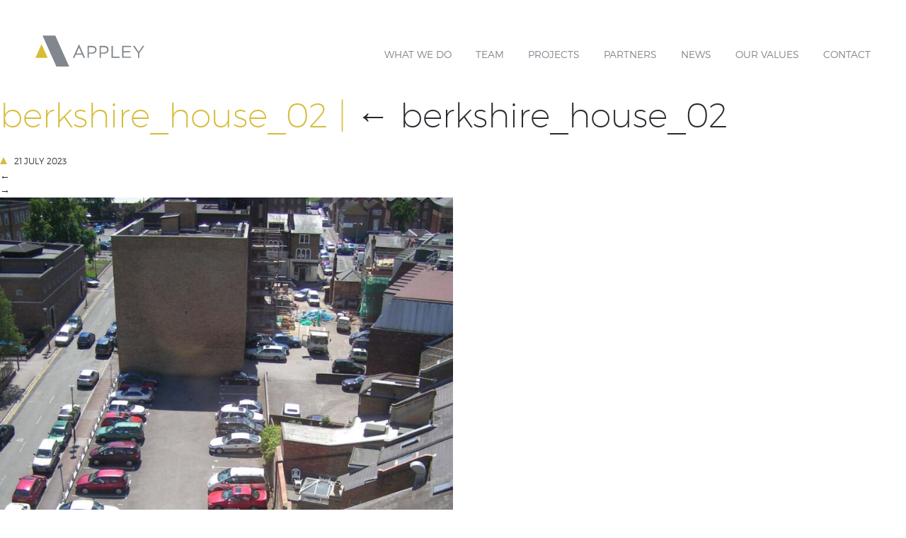

--- FILE ---
content_type: text/css
request_url: https://appley.net/wp-content/themes/appley/style.css
body_size: 5091
content:
/* Generated by Font Squirrel (https://www.fontsquirrel.com) on November 11, 2016 */
@font-face {
  font-family: 'montserratblack';
  src: url("fonts/montserrat-black-webfont.woff2") format("woff2"), url("fonts/montserrat-black-webfont.woff") format("woff"), url("fonts/montserrat-black-webfont.ttf") format("truetype");
  font-weight: normal;
  font-style: normal; }
@font-face {
  font-family: 'montserratbold';
  src: url("fonts/montserrat-bold-webfont.woff2") format("woff2"), url("fonts/montserrat-bold-webfont.woff") format("woff"), url("fonts/montserrat-bold-webfont.ttf") format("truetype");
  font-weight: normal;
  font-style: normal; }
@font-face {
  font-family: 'montserratextra_bold';
  src: url("fonts/montserrat-extrabold-webfont.woff2") format("woff2"), url("fonts/montserrat-extrabold-webfont.woff") format("woff"), url("fonts/montserrat-extrabold-webfont.ttf") format("truetype");
  font-weight: normal;
  font-style: normal; }
@font-face {
  font-family: 'montserratextralight';
  src: url("fonts/montserrat-extralight-webfont.woff2") format("woff2"), url("fonts/montserrat-extralight-webfont.woff") format("woff"), url("fonts/montserrat-extralight-webfont.ttf") format("truetype");
  font-weight: normal;
  font-style: normal; }
@font-face {
  font-family: 'montserrathairline';
  src: url("fonts/montserrat-hairline-webfont.woff2") format("woff2"), url("fonts/montserrat-hairline-webfont.woff") format("woff"), url("fonts/montserrat-hairline-webfont.ttf") format("truetype");
  font-weight: normal;
  font-style: normal; }
@font-face {
  font-family: 'montserratlight';
  src: url("fonts/montserrat-light-webfont.woff2") format("woff2"), url("fonts/montserrat-light-webfont.woff") format("woff"), url("fonts/montserrat-light-webfont.ttf") format("truetype");
  font-weight: normal;
  font-style: normal; }
@font-face {
  font-family: 'montserratregular';
  src: url("fonts/montserrat-regular-webfont.woff2") format("woff2"), url("fonts/montserrat-regular-webfont.woff") format("woff"), url("fonts/montserrat-regular-webfont.ttf") format("truetype");
  font-weight: normal;
  font-style: normal; }
@font-face {
  font-family: 'montserratsemi_bold';
  src: url("fonts/montserrat-semibold-webfont.woff2") format("woff2"), url("fonts/montserrat-semibold-webfont.woff") format("woff"), url("fonts/montserrat-semibold-webfont.ttf") format("truetype");
  font-weight: normal;
  font-style: normal; }
@font-face {
  font-family: 'montserratultra_light';
  src: url("fonts/montserrat-ultralight-webfont.woff2") format("woff2"), url("fonts/montserrat-ultralight-webfont.woff") format("woff"), url("fonts/montserrat-ultralight-webfont.ttf") format("truetype");
  font-weight: normal;
  font-style: normal; }
/*!
 * Hover.css (http://ianlunn.github.io/Hover/)
 * Version: 2.1.0
 * Author: Ian Lunn @IanLunn
 * Author URL: http://ianlunn.co.uk/
 * Github: https://github.com/IanLunn/Hover

 * Made available under a MIT License:
 * http://www.opensource.org/licenses/mit-license.php

 * Hover.css Copyright Ian Lunn 2014. Generated with Sass.
 */
/* Underline From Center */
.hvr-underline-from-center {
  display: inline-block;
  vertical-align: middle;
  -webkit-transform: perspective(1px) translateZ(0);
  transform: perspective(1px) translateZ(0);
  box-shadow: 0 0 1px transparent;
  position: relative;
  overflow: hidden; }
  .hvr-underline-from-center:before {
    content: "";
    position: absolute;
    z-index: -1;
    left: 50%;
    right: 50%;
    bottom: 0;
    background: #d7bc37;
    height: 1px;
    -webkit-transition-property: left, right;
    transition-property: left, right;
    -webkit-transition-duration: 0.3s;
    transition-duration: 0.3s;
    -webkit-transition-timing-function: ease-out;
    transition-timing-function: ease-out; }
    @media (max-width: 991px) {
      .hvr-underline-from-center:before {
        content: none; } }
  .hvr-underline-from-center:hover:before, .hvr-underline-from-center:focus:before, .hvr-underline-from-center:active:before {
    left: 0;
    right: 0; }

html, body {
  margin: 0;
  padding: 0;
  font-family: 'montserratregular', Arial;
  font-weight: 400;
  overflow-x: hidden; }

p {
  margin: 0 0 15px; }

h1 {
  font: 30px/1 'montserratultra_light', Arial;
  color: #d7bc37;
  display: inline-block;
  margin-bottom: 5px;
  margin-top: 0px; }
  @media (min-width: 992px) {
    h1 {
      font: 48px/1 'montserratultra_light', Arial;
      margin-top: 30px; } }

h2 {
  font: 20px/1 'montserratlight', Arial;
  color: #d7bc37;
  margin-top: 30px;
  margin-bottom: 5px; }
  @media (min-width: 992px) {
    h2 {
      font: 21px/1 'montserratlight', Arial; } }

h3 {
  font: 16px/1.5 'montserratlight', Arial;
  color: #81878d;
  margin-top: 30px;
  margin-bottom: 5px; }

h4 {
  font: 12px/1 'montserratlight', Arial;
  padding-left: 10px;
  display: inline-block;
  text-transform: uppercase;
  margin-top: 30px;
  margin-bottom: 5px; }

.introtext {
  font: 30px/1.3 'montserratultra_light', Arial;
  color: #d7bc37; }
  @media (min-width: 992px) {
    .introtext {
      font: 48px/1.3 'montserratultra_light', Arial; } }

.normaltext {
  font: 16px/1.5 'montserratlight', Arial;
  color: #81878d; }

.nopadding {
  padding: 0 !important; }

.nomargin {
  margin: 0 !important; }

video {
  width: 100%; }

.container-fluid {
  margin: 0 auto !important;
  background-color: #fff; }

.arrow-down {
  width: 0;
  height: 0;
  border-left: 5px solid transparent;
  border-right: 5px solid transparent;
  border-top: 10px solid #d7bc37;
  display: inline-block;
  margin: 0 0px 0 0; }

.arrow-up {
  width: 0;
  height: 0;
  border-left: 5px solid transparent;
  border-right: 5px solid transparent;
  border-bottom: 10px solid #d7bc37;
  display: inline-block;
  margin: 0 0px 0 0; }

.maxbox {
  max-width: 1000px;
  margin: 0 auto; }

.viewportfolio {
  border-top: #81878d 1px solid;
  border-bottom: #81878d 1px solid;
  padding: 20px 30px;
  width: 230px;
  max-width: 100%;
  text-transform: uppercase;
  margin: 50px 0 0 0;
  font: 12px/1 'montserratsemi_bold', Arial; }
  @media (max-width: 991px) {
    .viewportfolio {
      margin: 20px 0px 0 0; } }
  .viewportfolio a {
    text-decoration: none;
    color: #81878d; }

#header {
  padding: 50px 50px 0;
  font-family: 'montserratlight', Arial; }
  @media (max-width: 991px) {
    #header {
      padding: 50px 0px 0; } }
  #header .menu-main-menu-container {
    padding: 17px 0 0 0;
    font-size: 14px; }
    #header .menu-main-menu-container #menu-main-menu {
      margin: 0;
      padding: 0; }
      @media (max-width: 991px) {
        #header .menu-main-menu-container #menu-main-menu {
          position: absolute;
          width: 100%;
          left: -100%; } }
      #header .menu-main-menu-container #menu-main-menu li {
        display: inline-block;
        list-style-type: none;
        text-transform: uppercase;
        margin: 0 0 0 30px;
        padding: 0 0 10px; }
        @media (max-width: 991px) {
          #header .menu-main-menu-container #menu-main-menu li {
            display: block;
            list-style-type: none;
            color: #ffffff;
            text-transform: uppercase;
            text-align: left;
            padding: 0px 0 30px 30px;
            margin-left: 0;
            width: 100%; }
            #header .menu-main-menu-container #menu-main-menu li:last-of-type {
              padding: 0px 0 30px 30px; } }
        @media (max-width: 991px) {
          #header .menu-main-menu-container #menu-main-menu li a {
            margin-left: 0px;
            padding: 0; }
            #header .menu-main-menu-container #menu-main-menu li a::before {
              content: "";
              display: inline-block;
              height: 1px;
              width: 48px;
              margin: 0 10px 5px 0; } }
  #header #hamburger {
    width: 25px;
    height: 30px;
    position: absolute;
    top: 13px;
    right: 30px;
    -webkit-transform: rotate(0deg);
    -moz-transform: rotate(0deg);
    -o-transform: rotate(0deg);
    transform: rotate(0deg);
    -webkit-transition: .5s ease-in-out;
    -moz-transition: .5s ease-in-out;
    -o-transition: .5s ease-in-out;
    transition: .5s ease-in-out;
    cursor: pointer; }
    @media (max-width: 767px) {
      #header #hamburger {
        display: block; } }
    @media (min-width: 544px) {
      #header #hamburger {
        display: block; } }
    @media (min-width: 992px) {
      #header #hamburger {
        display: none; } }
    #header #hamburger span {
      display: block;
      position: absolute;
      height: 2px;
      width: 100%;
      background: #81878d;
      opacity: 1;
      left: 0;
      -webkit-transform: rotate(0deg);
      -moz-transform: rotate(0deg);
      -o-transform: rotate(0deg);
      transform: rotate(0deg);
      -webkit-transition: .25s ease-in-out;
      -moz-transition: .25s ease-in-out;
      -o-transition: .25s ease-in-out;
      transition: .25s ease-in-out; }
      #header #hamburger span:nth-child(1) {
        top: 0px; }
      #header #hamburger span:nth-child(2), #header #hamburger span:nth-child(3) {
        top: 10px; }
      #header #hamburger span:nth-child(4) {
        top: 20px; }
    #header #hamburger.open span:nth-child(1) {
      top: 18px;
      width: 0%;
      left: 50%; }
    #header #hamburger.open span:nth-child(2) {
      -webkit-transform: rotate(45deg);
      -moz-transform: rotate(45deg);
      -o-transform: rotate(45deg);
      transform: rotate(45deg); }
    #header #hamburger.open span:nth-child(3) {
      -webkit-transform: rotate(-45deg);
      -moz-transform: rotate(-45deg);
      -o-transform: rotate(-45deg);
      transform: rotate(-45deg); }
    #header #hamburger.open span:nth-child(4) {
      top: 18px;
      width: 0%;
      left: 50%; }
  #header.whitemenu {
    z-index: 100; }
    #header.whitemenu .menu-main-menu-container #menu-main-menu li {
      z-index: 100; }
      @media (max-width: 991px) {
        #header.whitemenu .menu-main-menu-container #menu-main-menu li {
          background-color: #81878d; }
          #header.whitemenu .menu-main-menu-container #menu-main-menu li a::before {
            background: #ffffff; } }
    #header.whitemenu a {
      color: #ffffff;
      text-decoration: none; }
    #header.whitemenu.background {
      background-color: #81878d; }
    #header.whitemenu #hamburger span {
      background-color: #ffffff; }
    #header.whitemenu .logorow a {
      display: block;
      width: 154px; }
      #header.whitemenu .logorow a :hover {
        border: none; }
  #header.greymenu {
    z-index: 100; }
    #header.greymenu .menu-main-menu-container #menu-main-menu li {
      z-index: 100; }
      @media (max-width: 991px) {
        #header.greymenu .menu-main-menu-container #menu-main-menu li {
          background-color: #ffffff; }
          #header.greymenu .menu-main-menu-container #menu-main-menu li a::before {
            background: #81878d; } }
    #header.greymenu a {
      color: #81878d;
      text-decoration: none; }
    #header.greymenu.background {
      background-color: #ffffff; }
    #header.greymenu #hamburger span {
      background-color: #81878d; }
    #header.greymenu .logorow a:hover {
      border: none; }
  #header .logorow {
    padding: 0 30px;
    margin: 0 0 15px; }
    @media (min-width: 992px) {
      #header .logorow {
        margin: 0 0 15px;
        padding: 0; } }
    #header .logorow img {
      width: 154px; }
  .home #header {
    position: absolute;
    z-index: 100;
    width: 100%; }
  .page-template-template-testpage #header {
    position: absolute;
    z-index: 100;
    width: 100%; }

#footer {
  background-color: #81878d;
  padding: 70px 50px;
  position: relative;
  z-index: 11; }
  #footer .footerbox {
    margin: 0; }
    @media (max-width: 991px) {
      #footer .footerbox {
        margin: 50px 0 0; } }
    #footer .footerbox .title {
      font: 16px/25px 'montserratlight', Arial;
      color: #d7bc37;
      display: block;
      margin: 0 0 20px;
      text-align: left;
      text-transform: uppercase; }
    #footer .footerbox .text {
      font: 16px/25px 'montserratlight', Arial;
      color: #babdc0;
      text-align: left; }
      #footer .footerbox .text a {
        color: #babdc0;
        text-decoration: none;
        border: 1px solid #81878d;
        display: inline-block;
        -webkit-transition: border 0.3s ease;
        -moz-transition: border 0.3s ease;
        -ms-transition: border 0.3s ease;
        -o-transition: border 0.3s ease;
        transition: border 0.3s ease; }
        #footer .footerbox .text a:hover {
          border-bottom: 1px solid #babdc0; }

#copyright {
  padding: 130px 0 0;
  color: #a4a8ad;
  font-size: 12px; }
  @media (max-width: 991px) {
    #copyright {
      padding: 20px 0 0; } }

.socialicons {
  margin: 0 20px 0 0; }

.content {
  background-color: #ffffff;
  padding: 50px 50px 0; }
  @media (max-width: 991px) {
    .content {
      padding: 50px 30px 0; } }

.home .maintextbox {
  padding: 90px 0 120px; }
  .home .maintextbox .hometextbox {
    padding: 50px 50px 0; }
.home .parallaxbox {
  background-color: #ffffff;
  position: relative;
  z-index: 11; }
.home .mainimgbox {
  position: fixed; }
.home .grid {
  width: 100%;
  height: 100%;
  position: absolute;
  z-index: 5;
  top: 0;
  left: 0;
  background: transparent url("http://test.extrarelish.co.uk/appley/wp-content/themes/appley/img/grid.png") 0 0/cover;
  background: transparent url("http://test.extrarelish.co.uk/appley/wp-content/themes/appley/img/grid.svg") 0 0/cover;
  opacity: 0.2;
  -ms-filter: "progid:DXImageTransform.Microsoft.AlphaImageLoader( src='http://test.extrarelish.co.uk/appley/wp-content/themes/appley/img/grid.png', sizingMethod='scale')"; }
.home .dot {
  width: 100%;
  height: 100%;
  position: absolute;
  z-index: 4;
  top: 0;
  left: 0;
  background: transparent url("http://test.extrarelish.co.uk/appley/wp-content/themes/appley/img/dot_pattern.png") 0 0 repeat; }
.home .scrolltext {
  width: 135px;
  height: 136px;
  position: absolute;
  z-index: 5;
  bottom: 50px;
  left: 0;
  right: 0;
  margin: 0 auto;
  background: transparent url("http://test.extrarelish.co.uk/appley/wp-content/themes/appley/img/scroll_to_begin.png") top left no-repeat;
  color: #ffffff;
  text-transform: uppercase;
  background-size: 100%; }
  @media (max-width: 991px) {
    .home .scrolltext {
      width: 100px;
      height: 101px;
      bottom: 20px; } }
  .home .scrolltext span {
    display: inline-block;
    text-align: center;
    margin: 100px 0 0 0px;
    font: 14px/14px 'montserratlight', Arial; }
    @media (max-width: 991px) {
      .home .scrolltext span {
        margin: 75px 0 0 0px;
        font: 11px/11px 'montserratlight', Arial; } }
.home .homeimgbox {
  background-size: cover !important; }
  @media (min-width: 992px) {
    .home .homeimgbox {
      height: auto;
      background: none !important; } }
  .home .homeimgbox .video {
    overflow: hidden;
    position: relative;
    z-index: 2; }
.home .transform {
  position: absolute;
  top: 50%;
  left: 50%;
  -webkit-transform: translateX(-50%) translateY(-50%);
  -moz-transform: translateX(-50%) translateY(-50%);
  -ms-transform: translateX(-50%) translateY(-50%);
  -o-transform: translateX(-50%) translateY(-50%);
  transform: translateX(-50%) translateY(-50%); }
.home video {
  display: none; }
  @media (min-width: 992px) {
    .home video {
      display: block;
      top: 100%;
      min-width: 100%;
      min-height: 100%;
      width: auto;
      height: auto;
      overflow: hidden;
      -webkit-transform: translateX(-50%) translateY(-100%);
      -moz-transform: translateX(-50%) translateY(-100%);
      -ms-transform: translateX(-50%) translateY(-100%);
      -o-transform: translateX(-50%) translateY(-100%);
      transform: translateX(-50%) translateY(-100%); } }
.home .introductionrow {
  width: 100%;
  height: 50%;
  overflow: auto;
  margin: auto;
  position: absolute;
  top: 0;
  left: 0;
  bottom: 0;
  right: 0; }
  @media (max-width: 543px) {
    .home .introductionrow {
      height: 40%; } }
  .home .introductionrow .introduction {
    color: #ffffff;
    margin: 0 auto;
    z-index: 10;
    font: 60px/60px 'montserratultra_light', Arial;
    position: relative;
    top: 50%;
    transform: translateY(-50%); }
    @media (max-width: 543px) {
      .home .introductionrow .introduction {
        font: 36px/46px 'montserratultra_light', Arial; } }
    @media (min-width: 544px) {
      .home .introductionrow .introduction {
        font: 60px/60px 'montserratultra_light', Arial; } }
    @media (min-width: 992px) {
      .home .introductionrow .introduction {
        font: 80px/80px 'montserratultra_light', Arial; } }
    @media (min-width: 1200px) {
      .home .introductionrow .introduction {
        font: 90px/90px 'montserratultra_light', Arial; } }
    .home .introductionrow .introduction .introductiontext {
      display: inline-block; }

.maintitlebox {
  margin: 0 0 50px 0; }

.maintextbox {
  padding: 60px 0; }
  @media (min-width: 992px) {
    .maintextbox {
      padding: 120px 0; } }

.page-template-template-team .maintextbox {
  padding: 0px 0 60px; }
  @media (min-width: 992px) {
    .page-template-template-team .maintextbox {
      padding: 0px 0 120px; } }

.homeimgbox img {
  width: 100%;
  height: auto; }

.hometextbox {
  padding: 50px 30px 0; }
  @media (max-width: 543px) {
    .hometextbox {
      font: 36px/46px 'montserratultra_light', Arial; } }
  @media (min-width: 992px) {
    .hometextbox {
      padding: 0; } }
  .hometextbox .subtitle {
    color: #81878d;
    text-transform: uppercase;
    font: 12px/16px 'montserratlight', Arial;
    margin: 0 0 40px 0; }

.page-template-template-team .thirdimgbox img {
  max-width: 100%;
  }

.page-template-template-team .memberbox{
  margin: 0 0 50px;
}

.page-template-template-team h2{
  margin-top: 0;
  display: inline-block;
}

.page-template-template-team .member_title{
  color: #d7bc37;
}

.page-template-template-about .content .maintextbox {
  padding: 90px 0; }
.page-template-template-about .homeimgbox {
  height: 350px; }
  @media (min-width: 992px) {
    .page-template-template-about .homeimgbox {
      background: none;
      height: auto; } }
  .page-template-template-about .homeimgbox img {
    display: none; }
    @media (min-width: 992px) {
      .page-template-template-about .homeimgbox img {
        display: block; } }
.page-template-template-about .subtext {
  padding: 50px 0 0px; }
.page-template-template-about .secondcontent {
  background-color: #f9f9f9;
  color: #81878d;
  font: 16px/26px 'montserratlight', Arial;
  line-height: 26px; }
  .page-template-template-about .secondcontent .maintextbox {
    padding: 30px; }
    @media (min-width: 992px) {
      .page-template-template-about .secondcontent .maintextbox {
        padding: 120px 0; } }
.page-template-template-about .thirdimgbox {
  padding: 0 0 30px; }
  @media (min-width: 992px) {
    .page-template-template-about .thirdimgbox {
      padding: 0 0 0 25px; } }
  .page-template-template-about .thirdimgbox img {
    width: 100%; }
.page-template-template-about .thirdtext {
  padding: 0; }
  @media (min-width: 992px) {
    .page-template-template-about .thirdtext {
      padding: 0 25px 0 0; } }

.page-template-template-team .thirdtext{
  padding-top: 20px;
}

@media (min-width: 992px) {
    .page-template-template-team .thirdtext {
      padding: 0; }
    }

.page-template-template-projects .content {
  padding: 50px 50px 150px; }
  @media (max-width: 767px) {
    .page-template-template-projects .content {
      padding: 50px 30px; } }
.page-template-template-projects .mainimgbox {
  position: relative; }
  .page-template-template-projects .mainimgbox a {
    text-decoration: none; }
  .page-template-template-projects .mainimgbox .greybox {
    background-color: rgba(129, 135, 141, 0.95);
    height: 100%;
    width: 100%;
    color: #ffffff;
    text-align: left;
    padding-top: 150px;
    padding-left: 50px;
    padding-right: 50px;
    position: relative;
    /* bottom: 0; */
    margin-top: 100%;
    display: block; }
    @media (max-width: 991px) {
      .page-template-template-projects .mainimgbox .greybox {
        /* position: relative; */
        /* bottom: 0; */
        width: 100%;
        padding: 30px;
        height: 100%;
        margin: 100% 0 0 0; } }
    .page-template-template-projects .mainimgbox .greybox hr {
      width: 100%;
      color: #ffffff;
      margin: 5px 0; }
    .page-template-template-projects .mainimgbox .greybox .viewproject {
      position: absolute;
      bottom: 30px;
      }

    .page-template-template-projects .mainimgbox .greybox span:first-of-type {
      font: 300 21px/25px 'montserratlight', Arial; }
      @media (max-width: 767px) {
        .page-template-template-projects .mainimgbox .greybox span:first-of-type {
          font-size: 18px; } }
    .page-template-template-projects .mainimgbox .greybox span:nth-of-type(2) {
      font: 14px/16px 'montserratlight', Arial;
      text-transform: uppercase; }
      @media (max-width: 767px) {
        .page-template-template-projects .mainimgbox .greybox span:nth-of-type(2) {
          font-size: 12px; } }
  .page-template-template-projects .mainimgbox .homeimgbox {
    height: 350px;
    overflow: hidden;
    margin: 0; }
    @media (max-width: 991px) {
      .page-template-template-projects .mainimgbox .homeimgbox {
        background-size: cover !important;
        /* float: none; */
        height: 250px;
        margin: 0; } }
    .page-template-template-projects .mainimgbox .homeimgbox div {
      height: 100%;
      -moz-transform: scale(1, 1);
      -webkit-transform: scale(1, 1);
      transform: scale(1, 1);
      -webkit-transition: -webkit-transform 0.2s ease-in;
      -moz-transition: transform 0.2s ease-in;
      -o-transition: transform 0.2s ease-in;
      transition: transform 0.2s ease-in; }
      /* .page-template-template-projects .mainimgbox .homeimgbox div:hover {
        -moz-transform: scale(1.05, 1.05);
        -webkit-transform: scale(1.05, 1.05);
        transform: scale(1.05, 1.05);
        -webkit-transition: -webkit-transform 0.4s ease-in;
        -moz-transition: transform 0.4s ease-in;
        -o-transition: transform 0.4s ease-in;
        transition: transform 0.4s ease-in; } */
    .page-template-template-projects .mainimgbox .homeimgbox .imagecontainer {
      height: 100%;
      -moz-transform: scale(1, 1);
      -webkit-transform: scale(1, 1);
      transform: scale(1, 1);
      -webkit-transition: -webkit-transform 0.2s ease-in;
      -moz-transition: transform 0.2s ease-in;
      -o-transition: transform 0.2s ease-in;
      transition: transform 0.2s ease-in; }
      .page-template-template-projects .mainimgbox .homeimgbox .imagecontainer:hover {
        -moz-transform: scale(1.05, 1.05);
        -webkit-transform: scale(1.05, 1.05);
        transform: scale(1.05, 1.05);
        -webkit-transition: -webkit-transform 0.4s ease-in;
        -moz-transition: transform 0.4s ease-in;
        -o-transition: transform 0.4s ease-in;
        transition: transform 0.4s ease-in; }
/*   .page-template-template-projects .mainimgbox:nth-child(even) .greybox {
    right: 0;
    left: auto; }
  .page-template-template-projects .mainimgbox:nth-child(odd) .greybox {
    right: auto;
    left: 0; } */



.single-projects .content .maintextbox {
  padding: 112px 0 0; }
.single-projects .homeimgbox {
  height: 350px; }
  @media (min-width: 992px) {
    .single-projects .homeimgbox {
      background: none;
      height: auto; } }
  .single-projects .homeimgbox img {
    display: none; }
    @media (min-width: 992px) {
      .single-projects .homeimgbox img {
        display: block; } }
.single-projects .subtitle {
  color: #81878d;
  text-transform: uppercase;
  font: 12px/16px 'montserratlight', Arial;
  margin: 5px 0 40px 0; }
.single-projects .hometextbox {
  margin-top: -2px;
  color: #d7bc37;
  font: 30px/36px 'montserratultra_light', Arial; 
	padding: 30px 0px 0;}
  @media (min-width: 992px) {
	.single-projects .hometextbox {
	  font: 48px/54px 'montserratultra_light', Arial; 
		}
	}


.single-projects .subtext {
  padding: 50px 0 0px; }
  .single-projects .subtext .projectvideo {
    position: relative;
    padding-bottom: 56.25%;
    /* 16:9 */
    margin-top: 50px;
    height: 0; }
    .single-projects .subtext .projectvideo iframe {
      position: absolute;
      top: 0;
      left: 0;
      width: 100%;
      height: 100%; }
.single-projects .secondcontent {
  padding: 0px 50px 0;
  font: 30px/36px 'montserratultra_light', Arial;
  color: #81878d;
  padding: 130px 0;
  background: #dfe1e2 url("http://test.extrarelish.co.uk/appley/wp-content/themes/appley/img/grid.png") center center repeat-x;
  background: #dfe1e2 url("http://test.extrarelish.co.uk/appley/wp-content/themes/appley/img/svg/grid.svg") center center repeat-x;
  height: 100%;
  background-size: auto 100%;
  -webkit-transition-duration: 0.2s;
  -webkit-transition-function: ease-out;
  -webkit-transform: translateZ(0);
  -webkit-backface-visibility: hidden; }
  -webkit-transform:translate3d(0,0,0)
  .single-projects .secondcontent .maintextbox {
    padding: 0; }
  .single-projects .secondcontent .arrow-up {
    border-bottom: 10px solid #ffffff !important; }
.single-projects .textbox {
  position: absolute;
  top: 0;
  left: 0;
  bottom: 0;
  right: 0;
  width: 100%;
  margin: auto;
  height: 113px;
  text-align: center; }
  .single-projects .textbox div {
    font: 30px/36px 'montserratultra_light', Arial;
    color: #81878d;
    -webkit-font-smoothing: subpixel-antialiased; }
.single-projects .grid {
  position: absolute;
  top: 0;
  left: 0; }
.single-projects .imagecontainer {
  overflow: hidden; }
  .single-projects .imagecontainer a div {
    -moz-transform: scale(1, 1);
    -webkit-transform: scale(1, 1);
    transform: scale(1, 1);
    -webkit-transition: -webkit-transform 0.2s ease-in;
    -moz-transition: transform 0.2s ease-in;
    -o-transition: transform 0.2s ease-in;
    transition: transform 0.2s ease-in; }
    .single-projects .imagecontainer a div:hover {
      -moz-transform: scale(1.03, 1.03);
      -webkit-transform: scale(1.03, 1.03);
      transform: scale(1.03, 1.03);
      -webkit-transition: -webkit-transform 0.2s ease-in;
      -moz-transition: transform 0.2s ease-in;
      -o-transition: transform 0.2s ease-in;
      transition: transform 0.2s ease-in; }
.single-projects .aboutlink {
  text-decoration: none;
  color: #81878d; }
  .single-projects .aboutlink .textbox {
    position: absolute;
    top: 0px;
    bottom: 0;
    left: 0;
    right: 0;
    margin: auto;
    width: 100%;
    height: 100px;
    text-align: center;
    font: 30px/36px 'montserratultra_light', Arial; }
.single-projects .arrow-up {
  border-bottom: 10px solid #d7bc37;
  margin: 0px; }
.single-projects .arrow-down {
  border-top: 10px solid #ffffff; }

.page-template-template-investors .content .maintextbox {
  padding: 0px 0 80px; }
.page-template-template-investors .homeimgbox {
  height: 350px; }
  @media (min-width: 992px) {
    .page-template-template-investors .homeimgbox {
      background: none;
      height: auto; } }
  .page-template-template-investors .homeimgbox img {
    display: none; }
    @media (min-width: 992px) {
      .page-template-template-investors .homeimgbox img {
        display: block; } }
.page-template-template-investors .subtitle {
  color: #81878d;
  text-transform: uppercase;
  font: 12px/16px 'montserratultra_light', Arial;
  margin: 20px 0 40px 0; }
.page-template-template-investors .hometextbox {
  padding: 0; }
  @media (min-width: 992px) {
    .page-template-template-investors .hometextbox {
      margin-top: -2px;
      font: 21px/24px 'montserratultra_light', Arial;
      color: #d7bc37;
      padding: 0 25px; } }
.page-template-template-investors .subtext {
  padding: 10px 0 0px; }
.page-template-template-investors .secondcontent {
  padding: 0px 50px 0;
  font: 30px/36px 'montserratultra_light', Arial;
  color: #81878d;
  padding: 130px 0;
  margin: 150px 0 0 0;
  background-color: #dfe1e2; }
  .page-template-template-investors .secondcontent .maintextbox {
    padding: 0; }
.page-template-template-investors .investorbox {
  padding: 0 34px; }
  @media (min-width: 992px) {
    .page-template-template-investors .investorbox {
      padding: 0 25px; } }
  .page-template-template-investors .investorbox .investorrow {
    /* margin: 0 -50px 125px; */
    margin: 0 -50px; }
.page-template-template-investors .imagecontainer {
  padding: 0 15px 30px; }
  @media (min-width: 992px) {
    .page-template-template-investors .imagecontainer {
      padding: 0 25px 50px; } }
  .page-template-template-investors .imagecontainer img {
    width: 100%;
    border: 1px solid #ccd2d7; }

.page-template-template-requirements .content .maintextbox {
  padding: 90px 0; }
.page-template-template-requirements .homeimgbox {
  height: 350px; }
  @media (min-width: 992px) {
    .page-template-template-requirements .homeimgbox {
      background: none;
      height: auto; } }
  .page-template-template-requirements .homeimgbox img {
    display: none; }
    @media (min-width: 992px) {
      .page-template-template-requirements .homeimgbox img {
        display: block; } }
.page-template-template-requirements .requirementrows {
  margin: 30px 0 0 0; }
  .page-template-template-requirements .requirementrows .requirementrow {
    margin: 0; }
    @media (max-width: 991px) {
      .page-template-template-requirements .requirementrows .requirementrow .requirementbox {
        padding: 0; } }
    .page-template-template-requirements .requirementrows .requirementrow .requirementbox .title {
      display: block; }
    .page-template-template-requirements .requirementrows .requirementrow .requirementbox .subtitle {
      display: block; }
.page-template-template-requirements .secondcontent {
  padding: 0px 50px 0;
  font: 30px/35px 'montserratultra_light', Arial;
  color: #81878d;
  padding: 130px 0;
  background: #dfe1e2 url("http://test.extrarelish.co.uk/appley/wp-content/themes/appley/img/grid.png") center center;
  background: #dfe1e2 url("http://test.extrarelish.co.uk/appley/wp-content/themes/appley/img/svg/grid.svg") center center;
  background-size: auto 100%;
  height: 100%;
  -webkit-transition-duration: 0.2s;
  -webkit-transition-function: ease-out; }
  .page-template-template-requirements .secondcontent .maintextbox {
    padding: 0; }
  .page-template-template-requirements .secondcontent .arrow-up {
    border-bottom: 10px solid #ffffff;
    margin: 0; }
  .page-template-template-requirements .secondcontent .arrow-down {
    border-top: 10px solid #ffffff; }
.page-template-template-requirements .textbox {
  position: absolute;
  top: 0;
  left: 0;
  bottom: 0;
  right: 0;
  width: 100%;
  margin: auto;
  height: 75px;
  max-width: 650px;
  text-align: center; }
  .page-template-template-requirements .textbox div {
    font: 30px/36px 'montserratultra_light', Arial;
    color: #81878d;
    -webkit-font-smoothing: subpixel-antialiased; }

.blog .newsbox {
  padding: 0 25px; }
  .blog .newsbox .newsrow {
    margin: 50px -50px; }
    @media (min-width: 992px) {
      .blog .newsbox .newsrow {
        margin: 0 -50px 120px -50px; } }
    .blog .newsbox .newsrow div {
      padding: 0 25px 50px; }
      .blog .newsbox .newsrow div img {
        width: 100%; }
      .blog .newsbox .newsrow div .entry-date {
        display: inline-block;
        margin: 0px 0 8px;
        font: 12px/16px 'montserratultra_light', Arial;
        color: #81878d; }
      .blog .newsbox .newsrow div .entry-title {
        font: 16px/21px 'montserratultra_light', Arial;
        margin: 0;
        height: 45px; }
        .blog .newsbox .newsrow div .entry-title a {
          text-decoration: none;
          color: #81878d; }
      .blog .newsbox .newsrow div .entry-content {
        overflow: hidden; }
        .blog .newsbox .newsrow div .entry-content div {
          -moz-transform: scale(1, 1);
          -webkit-transform: scale(1, 1);
          transform: scale(1, 1);
          -webkit-transition: -webkit-transform 0.2s ease-in;
          -moz-transition: transform 0.2s ease-in;
          -o-transition: transform 0.2s ease-in;
          transition: transform 0.2s ease-in; }
          .blog .newsbox .newsrow div .entry-content div:hover {
            -moz-transform: scale(1.03, 1.03);
            -webkit-transform: scale(1.03, 1.03);
            transform: scale(1.03, 1.03);
            -webkit-transition: -webkit-transform 0.2s ease-in;
            -moz-transition: transform 0.2s ease-in;
            -o-transition: transform 0.2s ease-in;
            transition: transform 0.2s ease-in; }

.single-post .maintextbox {
  padding: 60px 0; }
  @media (min-width: 992px) {
    .single-post .maintextbox {
      padding: 115px 0 120px; } }
  @media (min-width: 992px) {
    .single-post .maintextbox .postdatebox {
      padding: 0; } }
  @media (min-width: 768px) {
    .single-post .maintextbox .postdatebox {
      padding: 0 20px 0 0; } }
  .single-post .maintextbox .normaltext {
    padding: 60px 0 0 0; }
    @media (min-width: 992px) {
      .single-post .maintextbox .normaltext {
        padding: 0; } }
.single-post .subtitle {
  color: #81878d;
  text-transform: uppercase;
  font: 12px/16px 'montserratlight', Arial; }
.single-post .secondcontent .moretitle {
  padding: 60px 0 50px;
  border-top: 1px solid #dde0e4;
  color: #d7bc37;
  font: 21px/26px 'montserratlight', Arial; }
  @media (min-width: 992px) {
    .single-post .secondcontent .moretitle {
      padding: 150px 0 50px; } }
.single-post .secondcontent .morearticlebox {
  padding: 0 0 60px; }
  @media (min-width: 992px) {
    .single-post .secondcontent .morearticlebox {
      padding: 0 0 150px; } }
  .single-post .secondcontent .morearticlebox .row {
    margin: 0 -25px; }
    @media (min-width: 992px) {
      .single-post .secondcontent .morearticlebox .row {
        margin: 0; } }
    .single-post .secondcontent .morearticlebox .row .morearticle {
      padding: 0 25px 0px; }
      .single-post .secondcontent .morearticlebox .row .morearticle a {
        font: 16px/20px 'montserratlight', Arial;
        color: #81878d;
        display: block;
        text-decoration: none; }
        .single-post .secondcontent .morearticlebox .row .morearticle a .imagecontainer {
          overflow: hidden;
          margin: 0 0 20px; }
          .single-post .secondcontent .morearticlebox .row .morearticle a .imagecontainer div {
            -moz-transform: scale(1, 1);
            -webkit-transform: scale(1, 1);
            transform: scale(1, 1);
            -webkit-transition: -webkit-transform 0.2s ease-in;
            -moz-transition: transform 0.2s ease-in;
            -o-transition: transform 0.2s ease-in;
            transition: transform 0.2s ease-in; }
            .single-post .secondcontent .morearticlebox .row .morearticle a .imagecontainer div:hover {
              -moz-transform: scale(1.03, 1.03);
              -webkit-transform: scale(1.03, 1.03);
              transform: scale(1.03, 1.03);
              -webkit-transition: -webkit-transform 0.2s ease-in;
              -moz-transition: transform 0.2s ease-in;
              -o-transition: transform 0.2s ease-in;
              transition: transform 0.2s ease-in; }
.single-post .arrow-up {
  margin: 0 5px 0 0; }

.page-template-template-contact .homeimgbox {
  height: 350px; }
  @media (min-width: 992px) {
    .page-template-template-contact .homeimgbox {
      background: none;
      height: auto; } }
  .page-template-template-contact .homeimgbox img {
    display: none; }
    @media (min-width: 992px) {
      .page-template-template-contact .homeimgbox img {
        display: block; } }
.page-template-template-contact .maintextbox {
  padding: 60px 0; }
  @media (min-width: 992px) {
    .page-template-template-contact .maintextbox {
      padding: 90px 0; } }
  .page-template-template-contact .maintextbox .subtitle {
    color: #81878d;
    font: 16px/21px 'montserratultra_light', Arial;
    display: block;
    margin: 0 0 40px 0; }
  .page-template-template-contact .maintextbox .introtext a {
    color: #d7bc37;
    text-decoration: none;
    border-bottom: 1px solid #ffffff;
    -webkit-transition: border-bottom 0.3s ease;
    -moz-transition: border-bottom 0.3s ease;
    -ms-transition: border-bottom 0.3s ease;
    -o-transition: border-bottom 0.3s ease;
    transition: border-bottom 0.3s ease; }
    .page-template-template-contact .maintextbox .introtext a:hover {
      border-bottom: 1px solid #d7bc37; }
.page-template-template-contact .maprow {
  height: 400px; }
.page-template-template-contact .secondcontent {
  padding: 0px 50px 0;
  font: 30px/35px 'montserratultra_light';
  background: #dfe1e2 url("http://test.extrarelish.co.uk/appley/wp-content/themes/appley/img/grid.png") center center;
  background: #dfe1e2 url("http://test.extrarelish.co.uk/appley/wp-content/themes/appley/img/svg/grid.svg") center center;
  padding: 150px 0;
  color: #81878d;
  background-size: auto 100%;
  height: 100%;
  -webkit-transition-duration: 0.2s;
  -webkit-transition-function: ease-out; }
  .page-template-template-contact .secondcontent .arrow-up {
    border-bottom: 10px solid #ffffff;
    margin: 0; }
  .page-template-template-contact .secondcontent .arrow-down {
    border-top: 10px solid #ffffff; }
.page-template-template-contact .textbox {
  position: absolute;
  top: 0;
  left: 0;
  bottom: 0;
  right: 0;
  width: 100%;
  margin: auto;
  height: 75px;
  max-width: 650px;
  text-align: center; }
  .page-template-template-contact .textbox div {
    font: 30px/36px 'montserratultra_light', Arial;
    color: #81878d;
    -webkit-font-smoothing: subpixel-antialiased; }

@media screen and (max-width: 992px) {
  .menu-main-menu-container {
    padding: 0; } }
.page-template-template-testpage .maintextbox {
  padding: 90px 0 120px; }
.page-template-template-testpage .parallaxbox {
  background-color: #ffffff;
  position: relative; }
.page-template-template-testpage .mainimgbox {
  position: fixed; }
.page-template-template-testpage .grid {
  width: 100%;
  height: 100%;
  position: absolute;
  z-index: 5;
  top: 0;
  left: 0;
  background: transparent url("http://test.extrarelish.co.uk/appley/wp-content/themes/appley/img/grid.png") 0 0/cover;
  background: transparent url("http://test.extrarelish.co.uk/appley/wp-content/themes/appley/img/grid.svg") 0 0/cover;
  opacity: 0.2;
  -ms-filter: "progid:DXImageTransform.Microsoft.AlphaImageLoader( src='http://test.extrarelish.co.uk/appley/wp-content/themes/appley/img/grid.png', sizingMethod='scale')"; }
.page-template-template-testpage .dot {
  width: 100%;
  height: 100%;
  position: absolute;
  z-index: 4;
  top: 0;
  left: 0;
  background: transparent url("http://test.extrarelish.co.uk/appley/wp-content/themes/appley/img/dot_pattern.png") 0 0 repeat; }
.page-template-template-testpage .scrolltext {
  width: 135px;
  height: 136px;
  position: absolute;
  z-index: 5;
  bottom: 50px;
  left: 0;
  right: 0;
  margin: 0 auto;
  background: transparent url("http://test.extrarelish.co.uk/appley/wp-content/themes/appley/img/scroll_to_begin.png") top left no-repeat;
  color: #ffffff;
  text-transform: uppercase;
  background-size: 100%; }
  @media (max-width: 991px) {
    .page-template-template-testpage .scrolltext {
      width: 100px;
      height: 101px;
      bottom: 20px; } }
  .page-template-template-testpage .scrolltext span {
    display: inline-block;
    text-align: center;
    margin: 100px 0 0 0px;
    font: 14px/14px 'montserratlight', Arial; }
    @media (max-width: 991px) {
      .page-template-template-testpage .scrolltext span {
        margin: 75px 0 0 0px;
        font: 11px/11px 'montserratlight', Arial; } }
.page-template-template-testpage .homeimgbox {
  background-size: cover !important; }
  @media (min-width: 992px) {
    .page-template-template-testpage .homeimgbox {
      height: auto;
      background: none !important; } }
  .page-template-template-testpage .homeimgbox .video {
    overflow: hidden;
    position: relative;
    z-index: 2; }
.page-template-template-testpage .transform {
  position: absolute;
  top: 50%;
  left: 50%;
  -webkit-transform: translateX(-50%) translateY(-50%);
  -moz-transform: translateX(-50%) translateY(-50%);
  -ms-transform: translateX(-50%) translateY(-50%);
  -o-transform: translateX(-50%) translateY(-50%);
  transform: translateX(-50%) translateY(-50%); }
.page-template-template-testpage video {
  display: none; }
  @media (min-width: 992px) {
    .page-template-template-testpage video {
      display: block;
      top: 100%;
      min-width: 100%;
      min-height: 100%;
      width: auto;
      height: auto;
      overflow: hidden;
      -webkit-transform: translateX(-50%) translateY(-100%);
      -moz-transform: translateX(-50%) translateY(-100%);
      -ms-transform: translateX(-50%) translateY(-100%);
      -o-transform: translateX(-50%) translateY(-100%);
      transform: translateX(-50%) translateY(-100%); } }
.page-template-template-testpage .introductionrow {
  width: 100%;
  height: 50%;
  overflow: auto;
  margin: auto;
  position: absolute;
  top: 0;
  left: 0;
  bottom: 0;
  right: 0; }
  @media (max-width: 543px) {
    .page-template-template-testpage .introductionrow {
      height: 40%; } }
  .page-template-template-testpage .introductionrow .introduction {
    color: #ffffff;
    margin: 0 auto;
    z-index: 10;
    font: 60px/60px 'montserratultra_light', Arial;
    position: relative;
    top: 50%;
    transform: translateY(-50%); }
    @media (max-width: 543px) {
      .page-template-template-testpage .introductionrow .introduction {
        font: 36px/46px 'montserratultra_light', Arial; } }
    @media (min-width: 544px) {
      .page-template-template-testpage .introductionrow .introduction {
        font: 60px/60px 'montserratultra_light', Arial; } }
    @media (min-width: 992px) {
      .page-template-template-testpage .introductionrow .introduction {
        font: 80px/80px 'montserratultra_light', Arial; } }
    @media (min-width: 1200px) {
      .page-template-template-testpage .introductionrow .introduction {
        font: 90px/90px 'montserratultra_light', Arial; } }
    .page-template-template-testpage .introductionrow .introduction .introductiontext {
      display: inline-block; }

.page-template-template-projects .categorybox{
  margin: 30px 0;
  font: 16px/1.5 'montserratlight', Arial;
  color: #81878d;
}

.page-template-template-projects .categorybox span{
  margin-right: 40px;
  cursor: pointer;
  }
  @media (max-width: 543px) {
    .page-template-template-projects .categorybox span{
      margin-right: 0px;
      display: block;
      line-height: 1.8em;
    }
  }

.page-template-template-projects .categorybox span:hover{
  border-bottom: 1px solid #d7bc37;
}
  @media (max-width: 543px) {
    .page-template-template-projects .categorybox span:hover{
      border-bottom: none;
      }
  }


.uniquenews{
  /* display: none; */
}
.hiddennews{
  display: none !important;
}

.hidden {
  display: none;
}

.paginationcontent{
  padding: 0 50px 50px;
}

.paginationcontent .seco_button{
  width: auto;
  display: inline-block;
}

.paginationcontent .seco_button a{
  color: #81878d;
  text-decoration: none;
}

.paginationlink{
  display: inline-block;
}

.seco_button{
  text-transform: uppercase;
  font: 16px/1.5 'montserratlight', Arial;
  color: #81878d;
  margin: 50px auto 0; 
  width: 135px;
  border-top:  1px solid #81878d;
  border-bottom:  1px solid #81878d;
  cursor: pointer;
  padding: 15px 0
}

.goldhr{
  border-bottom: 1px solid #d7bc37;
  }
  @media (max-width: 543px) {
    .goldhr{
      border-bottom: none;
      text-decoration: underline;
      text-decoration-color: #d7bc37;
      }
  }


.privacy-col{
  margin-top: 50px;
}

@media (min-width: 992px) {
    .privacy-col{
      margin-top: 0px;
  }
}










/*# sourceMappingURL=style.css.map */


--- FILE ---
content_type: image/svg+xml
request_url: https://appley.net/wp-content/themes/appley/img/svg/logo_greymenu.svg
body_size: 233
content:
<?xml version="1.0" encoding="utf-8"?>
<!-- Generator: Adobe Illustrator 21.0.0, SVG Export Plug-In . SVG Version: 6.00 Build 0)  -->
<svg version="1.1" id="Layer_1" xmlns="http://www.w3.org/2000/svg" xmlns:xlink="http://www.w3.org/1999/xlink" x="0px" y="0px"
	 viewBox="0 0 154 44" style="enable-background:new 0 0 154 44;" xml:space="preserve">
<style type="text/css">
	.st0{fill:#81878D;}
	.st1{fill:#D7BC35;}
</style>
<g>
	<path class="st0" d="M393.5-47.8"/>
</g>
<g>
	<polygon class="st0" points="28.1,0.3 10.1,0.3 29.7,44.1 47.8,44.1 	"/>
	<polygon class="st1" points="8.7,12.5 17.4,31.8 0,31.8 	"/>
	<g>
		<path class="st0" d="M73.6,14.8H80c3.8,0,6.4,2,6.4,5.4v0c0,3.7-3.1,5.6-6.7,5.6h-4.1v6h-1.9V14.8z M79.8,24.1
			c2.8,0,4.7-1.5,4.7-3.7v0c0-2.4-1.8-3.7-4.6-3.7h-4.3v7.5H79.8z"/>
		<path class="st0" d="M90.6,14.8H97c3.8,0,6.4,2,6.4,5.4v0c0,3.7-3.1,5.6-6.7,5.6h-4.1v6h-1.9V14.8z M96.7,24.1
			c2.8,0,4.7-1.5,4.7-3.7v0c0-2.4-1.8-3.7-4.6-3.7h-4.3v7.5H96.7z"/>
		<path class="st0" d="M107.6,14.8h1.9v15.2h9.6v1.8h-11.5V14.8z"/>
		<path class="st0" d="M122.6,14.8h12.3v1.7h-10.4v5.8h9.3v1.7h-9.3v5.9H135v1.7h-12.4V14.8z"/>
		<path class="st0" d="M145,25.1l-7.1-10.3h2.3l5.7,8.5l5.8-8.5h2.2l-7.1,10.2v6.7H145V25.1z"/>
		<path class="st0" d="M68.2,31.8l2.1,0l-8.7-19.4l-8.7,19.4l2.1,0l2-4.5h9.1L68.2,31.8z M57.8,25.6l3.8-8.4l3.8,8.4H57.8z"/>
	</g>
</g>
</svg>


--- FILE ---
content_type: image/svg+xml
request_url: https://appley.net/wp-content/themes/appley/img/svg/logo_footer.svg
body_size: 224
content:
<?xml version="1.0" encoding="utf-8"?>
<!-- Generator: Adobe Illustrator 21.0.0, SVG Export Plug-In . SVG Version: 6.00 Build 0)  -->
<svg version="1.1" id="Layer_1" xmlns="http://www.w3.org/2000/svg" xmlns:xlink="http://www.w3.org/1999/xlink" x="0px" y="0px"
	 viewBox="0 0 154 44" style="enable-background:new 0 0 154 44;" xml:space="preserve">
<style type="text/css">
	.st0{fill:#81878D;}
	.st1{fill:#FFFFFF;}
	.st2{fill:#D7BC35;}
</style>
<g>
	<path class="st0" d="M393.5-47.8"/>
</g>
<g>
	<polygon class="st1" points="28.1,0.3 10.1,0.3 29.7,44.1 47.8,44.1 	"/>
	<polygon class="st2" points="8.7,12.5 17.4,31.8 0,31.8 	"/>
	<g>
		<path class="st1" d="M73.6,14.8H80c3.8,0,6.4,2,6.4,5.4l0,0c0,3.7-3.1,5.6-6.7,5.6h-4.1v6h-1.9v-17H73.6z M79.8,24.1
			c2.8,0,4.7-1.5,4.7-3.7l0,0c0-2.4-1.8-3.7-4.6-3.7h-4.3v7.5L79.8,24.1L79.8,24.1z"/>
		<path class="st1" d="M90.6,14.8H97c3.8,0,6.4,2,6.4,5.4l0,0c0,3.7-3.1,5.6-6.7,5.6h-4.1v6h-1.9v-17H90.6z M96.7,24.1
			c2.8,0,4.7-1.5,4.7-3.7l0,0c0-2.4-1.8-3.7-4.6-3.7h-4.3v7.5L96.7,24.1L96.7,24.1z"/>
		<path class="st1" d="M107.6,14.8h1.9V30h9.6v1.8h-11.5V14.8z"/>
		<path class="st1" d="M122.6,14.8h12.3v1.7h-10.4v5.8h9.3V24h-9.3v5.9H135v1.7h-12.4V14.8z"/>
		<path class="st1" d="M145,25.1l-7.1-10.3h2.3l5.7,8.5l5.8-8.5h2.2L146.8,25v6.7H145V25.1z"/>
		<path class="st1" d="M68.2,31.8h2.1l-8.7-19.4l-8.7,19.4H55l2-4.5h9.1L68.2,31.8z M57.8,25.6l3.8-8.4l3.8,8.4H57.8z"/>
	</g>
</g>
</svg>


--- FILE ---
content_type: application/x-javascript
request_url: https://appley.net/wp-content/themes/appley/js/appley.js?ver=6.9
body_size: 2105
content:
jQuery(document).ready(function($) {

	var $datas = {
		w : $(window).width(),
		h : $(window).height(),
		menuorigstarttime: 500,
		menustarttime: 500,
		menutime: 100,
		xsmallbp: 767,
		mediumbp: 992,
		filters : new Array(),
		count : ''
	}

	var $elements = {
		mainmenu: $('#menu-main-menu'),
		listelement: $('.menu-main-menu-container #menu-main-menu li'),
		projectspagehomeimgbox: $('.page-template-template-projects .homeimgbox'),
		imagecontainer: $('.single-projects .imagecontainer'),
		correctheightbox: $('.correctheight'),
		videobox: $('.video'),
		fullimg: $('.fullimg'),
		blogsection: $('.blog section'),
		parallaxbox: $('.parallaxbox'),
		equalbox: $('.equalbox'),
		greybox: $('.greybox')
	}

	var $methods = {
		mobilemenu: function(){
		
			if($elements.mainmenu.hasClass('active'))
				{
				$elements.listelement.each(function(index, el) {

					$(this).animate({
							'marginLeft': 0
						},
							$datas.menustarttime);	

					$datas.menustarttime += $datas.menutime;
					$('#header').removeClass('background');
				});

				$elements.mainmenu.removeClass('active');
				$datas.menustarttime = $datas.menuorigstarttime

				}
			else
				{

				$elements.listelement.each(function(index, el) {

					$(this).animate({
							'marginLeft': '100%'
						},
							$datas.menustarttime);	

					$datas.menustarttime += $datas.menutime;
					$('#header').addClass('background');
				});

				$elements.mainmenu.addClass('active');
				$datas.menustarttime = $datas.menuorigstarttime;

				}

			},
		projectimgheight: function(){
			$elements.imagecontainer.height($elements.imagecontainer.width());
			},
		setcorrectheight: function(){

				$elements.correctheightbox.each(function(index, el) {
					$elements.correctheightbox.height($(this).width());
				});

			},
		setvideobox: function(boxwidth, boxheight){
			$elements.videobox.width(boxwidth);
			$elements.videobox.height(boxheight);
			$elements.fullimg.width(boxwidth);
			$elements.fullimg.height(boxheight);
			$elements.parallaxbox.css({ 'marginTop': boxheight });
			},
		svgasimg: function(){
			return document.implementation.hasFeature(	"http://www.w3.org/TR/SVG11/feature#Image", "1.1" );
			},
		changesvgtopng: function(){
			var e = document.getElementsByTagName("img");
				
			if (!e.length){
				e = document.getElementsByTagName("IMG");
				}
				
			for (var i=0, n=e.length; i<n; i++){
				var img = e[i],
				src = img.getAttribute("src");
				
				if (src.match(/svgz?$/)) {
					/* URL ends in svg or svgz */
					img.setAttribute("src", 
					img.getAttribute("data-fallback"));
					}
				}  
			},
		makeequalbox: function(){
			$elements.equalbox.height( $elements.equalbox.width() );
		},
		movegreyboxdown: function(thisbox){
			//thisbox.children('a').children('.greybox').stop( true, false ).slideToggle(400);
			thisbox.find('.greybox').stop( true, false ).animate({
				'margin-top': '0'
				},
				400, function() {
				//console.log('done');
			});
		},
		movegreyboxup: function(thisbox){
			//thisbox.children('a').children('.greybox').stop( true, false ).slideToggle(400);
			thisbox.find('.greybox').stop( true, false ).animate({
				'margin-top': '100%'
				},
				400, function() {
				//console.log('done');
			});
		},
		hideProjects: function(){
			
			$("#loadMoreNews").removeAttr('style');
			
			$(".uniquenews:not(.hiddennews)").slice(0, 9).show();

			if ( $(".uniquenews:not(.hiddennews):hidden").length == 0 ) {
				    $("#loadMoreNews").hide();
				}
		},
		sortProjects: function(thisfilter){
			$datas.filters = [];
			$datas.count = 0;

			$('.uniquenews').addClass('hiddennews');

			if(typeof(thisfilter) == "string")
				{
				var filtername = "."+thisfilter;
				}
			else{
				var filtername = thisfilter.attr('data-filter');
				}


			if( filtername == '*')
				{
				$datas.count++;
				}
			else{
				$datas.filters.push( filtername ); 
				}



			if( $datas.count == 2)
				{
				finalfilters = '*';
				}
			else
				{
				finalfilters = $datas.filters.join(' ');
				}

				finalfilters = finalfilters.replace(' ', '');


				$('.uniquenews'+finalfilters).removeClass('hiddennews');

		}

	}

	//$methods.hideProjects();
	$methods.makeequalbox();

	$(document).on('click', '.filterbutton', function() {
		$('.filterbutton').removeClass('goldhr');
		$(this).addClass('goldhr');
		$methods.sortProjects($(this));
		$methods.hideProjects();
	});


	if(window.location.hash.substr(1) == "mixed-use"){
		$('.filterbutton').removeClass('goldhr');
		$('.mixed-use').addClass('goldhr');
		$methods.sortProjects("mixed-use");
		$methods.hideProjects();
	}

	if(window.location.hash.substr(1) == "offices"){
		$('.filterbutton').removeClass('goldhr');
		$('.offices').addClass('goldhr');
		$methods.sortProjects("offices");
		$methods.hideProjects();	
	}





	// $("#loadMoreNews").on('click', function (e) {
	// 	e.preventDefault();
		
	// 	$(".uniquenews:not(.hiddennews):hidden").slice(0, 9).slideDown();

	// 	if ( $(".uniquenews:not(.hiddennews):hidden").length == 0 ) {

	// 	    $("#loadMoreNews").fadeOut('slow');
	// 	}

	// });



	if($elements.videobox.length > 0)
		{
		$methods.setvideobox($datas.w,$datas.h);
		}

	if($elements.correctheightbox.length > 0)
		{
		$methods.setcorrectheight();
		}

	$('#hamburger').click(function(event) {
		$(this).toggleClass('open');
		$methods.mobilemenu();
		
	});

	$methods.projectimgheight();


	if($datas.w > $datas.mediumbp)
		{
		$elements.projectspagehomeimgbox.mouseenter(function(event) {
			$methods.movegreyboxdown($(this));
		});

		$elements.projectspagehomeimgbox.mouseleave(function(event) {
			$methods.movegreyboxup($(this));
		});
		}

	$(window).resize(function(){
		if(($(this).width() != $datas.w) || ($(this).height() != $datas.h)){

			$methods.makeequalbox();

			$methods.projectimgheight();

			if($(this).width() > $datas.xsmallbp)
				{
				$elements.listelement.css('marginLeft','');
				$elements.mainmenu.removeClass('active');
				$('#header').removeClass('background');
				}

			if($(this).width() > $datas.mediumbp)
				{
				$elements.projectspagehomeimgbox.mouseenter(function(event) {
					$methods.movegreyboxdown($(this));
					});

				$elements.projectspagehomeimgbox.mouseleave(function(event) {
					$methods.movegreyboxup($(this));
					});
				}
			else{
				$elements.projectspagehomeimgbox.off();
				}


			if($elements.correctheightbox.length > 0)
				{
				$methods.setcorrectheight();
				}

			if($elements.videobox.length > 0)
				{
				$methods.setvideobox($(this).width(),$(this).height());
				}
		}
	});



	if (!$methods.svgasimg()){
	  $methods.changesvgtopng();
	}


if (navigator.userAgent.match(/msie/i) || navigator.userAgent.match(/trident/i) ){
    
	if($('.page-template-template-home').length > 0)
		{
		$('.grid').css({'background-size': '200% 200%' });
		}

    //window.location.href;

}





});

if( $('.uniquenews').length > 0 ){

var $container = $('#grid');

$(window).load(function(){
    
	$container.isotope({
		itemSelector: '.uniquenews',
		layoutMode: 'masonry'
		});

	//****************************
	// Isotope Load more button
	//****************************
	var initShow = 12; //number of images loaded on init & onclick load more button
	var counter = initShow; //counter for load more button
	var iso = $container.data('isotope'); // get Isotope instance

	loadMore(initShow); //execute function onload

	function loadMore(toShow) {
		$container.find(".hidden").removeClass("hidden");

		var hiddenElems = iso.filteredItems.slice(toShow, iso.filteredItems.length).map(function(item) {
		  return item.element;
		});

		$(hiddenElems).addClass('hidden');
		$container.isotope('layout');

		//when no more to load, hide show more button
		if (hiddenElems.length == 0) {
			$("#load-more").hide();
			} 
		else {
			$("#load-more").show();
			}
		}

	//append load more button
	//$container.after('<div class="margin-top-30 text-center"><button id="load-more" class="btn btn-primary margin-top-5"> Load More</button></div>');
	$container.after('<div class="row m-0 p-0"><div class="col-12 m-0 p-0 text-center"><div class="seco_button" id="load-more">Load More</div></div></div>  ');

	//when load more button clicked
	$("#load-more").click(function() {
		if ($('#filters').data('clicked')) {
			//when filter button clicked, set initial value for counter
			counter = initShow;
			j$('#filters').data('clicked', false);
			}
		else {
			counter = counter;
			};

		counter = counter + initShow;

		loadMore(counter);
		});

	$(document).on('click', '.filterbutton', function() {
		//$('.filterbutton').click(function(){
		var $filter = $(this).data('filter');
		
		$container.isotope({ filter: $filter });

		$('.filterbutton').removeClass('goldhr');
		$(this).addClass('goldhr');

		updateFilterCounts();
		
		});


	function updateFilterCounts() {
	    // get filtered item elements
	    var itemElems = $container.isotope('getFilteredItemElements');
	    var count_items = $(itemElems).length;
	   
	    if (count_items > initShow) {
	        $('#load-more').show();
	    	}
	    else {
	        $('#load-more').hide();
	    	}

	    if ($('.uniquenews').hasClass('hidden')) {
	        $('.uniquenews').removeClass('hidden');
	    	}
	    
	    var index = 0;

	    $(itemElems).each(function () {
	        if (index >= initShow) {
	            $(this).addClass('hidden');
	        	}
	        index++;
	   		});

	    $container.isotope('layout');
		}

	});

}

// $(document).on('change', '.selectfield', function() {
// 	$methods.sortNews();
// 	$methods.hideNews();
// 	});


	
